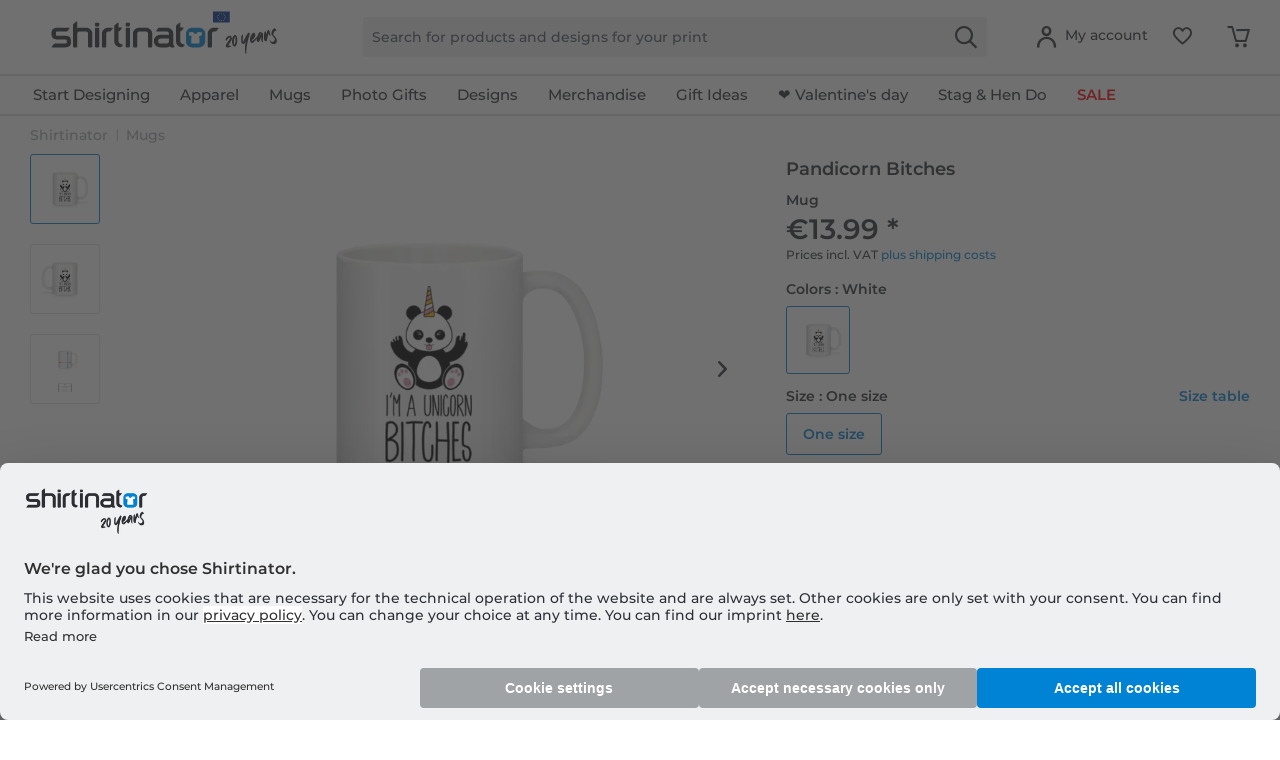

--- FILE ---
content_type: image/svg+xml
request_url: https://www.shirtinator.com/themes/Frontend/ShirtinatorTheme/frontend/_public/src/img/icons/social/linkedin.svg
body_size: 692
content:
<?xml version="1.0" encoding="utf-8"?>
<!-- Generator: Adobe Illustrator 28.1.0, SVG Export Plug-In . SVG Version: 6.00 Build 0)  -->
<svg version="1.1" id="Ebene_1" xmlns="http://www.w3.org/2000/svg" xmlns:xlink="http://www.w3.org/1999/xlink" x="0px" y="0px"
	 width="469.47px" height="469.47px" viewBox="0 0 469.47 469.47" style="enable-background:new 0 0 469.47 469.47;"
	 xml:space="preserve">
<g id="XMLID_00000080897187699646612870000001394352845208491137_">
	<g>
		<g id="XMLID_00000101074401184797189740000005576838740276128416_">
			
				<ellipse transform="matrix(0.7071 -0.7071 0.7071 0.7071 -97.2312 234.737)" style="fill-rule:evenodd;clip-rule:evenodd;fill:#CBD8E0;" cx="234.74" cy="234.74" rx="234.71" ry="234.71"/>
		</g>
		<g id="XMLID_00000134957219348100265220000012063604779082177436_">
			<g>
				<path style="fill-rule:evenodd;clip-rule:evenodd;fill:#004069;" d="M104.2,187.62h52.86v177.49H104.2V187.62z M130.3,97.57
					c17.62,0,31.98,14.36,31.98,31.98c0,17.62-14.36,31.98-31.98,31.98c-17.62,0-31.32-14.36-31.32-31.98
					C98.98,111.93,112.68,97.57,130.3,97.57L130.3,97.57z M188.38,187.62h52.2v24.8c11.09-16.31,29.37-26.76,50.25-26.76h14.36
					c33.28,0,60.04,27.41,60.04,60.04v26.75v31.98v60.69h-52.2v-0.65v-15.66l0,0v-79.61l0,0c-0.65-20.23-14.36-35.89-34.59-35.89
					l0,0c-20.23,0-37.2,15.66-37.85,35.89l0,0v69.17v26.75h-52.2V187.62z"/>
			</g>
		</g>
	</g>
</g>
</svg>
